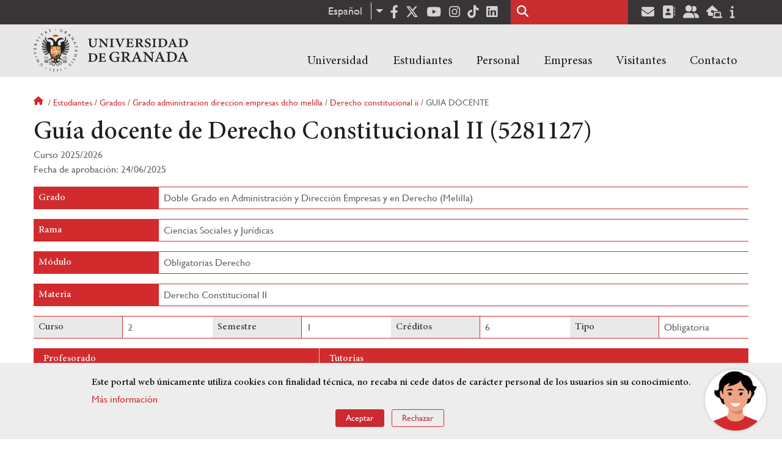

--- FILE ---
content_type: text/html; charset=UTF-8
request_url: https://www.ugr.es/estudiantes/grados/grado-administracion-direccion-empresas-dcho-melilla/derecho-constitucional-ii/guia-docente
body_size: 18442
content:
<!DOCTYPE html>
<html lang="es" dir="ltr" prefix="content: http://purl.org/rss/1.0/modules/content/  dc: http://purl.org/dc/terms/  foaf: http://xmlns.com/foaf/0.1/  og: http://ogp.me/ns#  rdfs: http://www.w3.org/2000/01/rdf-schema#  schema: http://schema.org/  sioc: http://rdfs.org/sioc/ns#  sioct: http://rdfs.org/sioc/types#  skos: http://www.w3.org/2004/02/skos/core#  xsd: http://www.w3.org/2001/XMLSchema# " class="no-grid">
  <head>
    <meta charset="utf-8" />
<script async src="https://www.googletagmanager.com/gtag/js?id=UA-4060598-1"></script>
<script>window.dataLayer = window.dataLayer || [];function gtag(){dataLayer.push(arguments)};gtag("js", new Date());gtag("set", "developer_id.dMDhkMT", true);gtag("config", "UA-4060598-1", {"groups":"default","anonymize_ip":true,"page_placeholder":"PLACEHOLDER_page_path","allow_ad_personalization_signals":false});gtag("config", "G-1VP321ZLLY", {"groups":"default","page_placeholder":"PLACEHOLDER_page_location","allow_ad_personalization_signals":false});</script>
<script>var _paq = _paq || [];(function(){var u=(("https:" == document.location.protocol) ? "https://analiticasweb.ugr.es/" : "http://analiticasweb.ugr.es/");_paq.push(["setSiteId", "5"]);_paq.push(["setTrackerUrl", u+"matomo.php"]);_paq.push(["setDoNotTrack", 1]);if (!window.matomo_search_results_active) {_paq.push(["trackPageView"]);}_paq.push(["setIgnoreClasses", ["no-tracking","colorbox"]]);_paq.push(["enableLinkTracking"]);var d=document,g=d.createElement("script"),s=d.getElementsByTagName("script")[0];g.type="text/javascript";g.defer=true;g.async=true;g.src=u+"matomo.js";s.parentNode.insertBefore(g,s);})();</script>
<meta name="geo.region" content="ES" />
<meta name="geo.placename" content="Granada, España" />
<meta property="og:site_name" content="Universidad de Granada" />
<meta http-equiv="content-language" content="es" />
<link rel="canonical" href="https://www.ugr.es/estudiantes/grados/grado-administracion-direccion-empresas-dcho-melilla/derecho-constitucional-ii/guia-docente" />
<meta property="og:type" content="website" />
<meta name="description" content="Fundada en 1531, institución de carácter docente e investigador. Con más de 54000 estudiantes, es primer destino Erasmus y está en posiciones destacadas en rankings como Shanghai" />
<meta property="og:url" content="https://www.ugr.es/estudiantes/grados/grado-administracion-direccion-empresas-dcho-melilla/derecho-constitucional-ii/guia-docente" />
<meta property="og:title" content="Guía docente de Derecho Constitucional II (5281127) | Universidad de Granada" />
<meta property="og:image" content="https://www.ugr.es/themes/custom/ugr/screenshot.png" />
<meta property="og:image:width" content="400px" />
<meta property="og:image:height" content="400px" />
<meta property="og:image:alt" content="Logo Universidad de Granada (UGR)" />
<meta name="Generator" content="Drupal 8 (https://www.drupal.org)" />
<meta name="MobileOptimized" content="width" />
<meta name="HandheldFriendly" content="true" />
<meta name="viewport" content="width=device-width, initial-scale=1.0" />
<script src="https://www.google.com/recaptcha/api.js?hl=es" async defer></script>
<script>window.euCookieComplianceLoadScripts = function(category) {var scriptTag = document.createElement("script");scriptTag.src = "https:\/\/www.google-analytics.com\/analytics.js";document.body.appendChild(scriptTag);}</script>
<style>div#sliding-popup, div#sliding-popup .eu-cookie-withdraw-banner, .eu-cookie-withdraw-tab {background: #BABABA} div#sliding-popup.eu-cookie-withdraw-wrapper { background: transparent; } #sliding-popup h1, #sliding-popup h2, #sliding-popup h3, #sliding-popup p, #sliding-popup label, #sliding-popup div, .eu-cookie-compliance-more-button, .eu-cookie-compliance-secondary-button, .eu-cookie-withdraw-tab { color: #000000;} .eu-cookie-withdraw-tab { border-color: #000000;}</style>
<link rel="shortcut icon" href="/themes/custom/ugr/favicon.ico" type="image/vnd.microsoft.icon" />
<script>window.a2a_config=window.a2a_config||{};a2a_config.callbacks=[];a2a_config.overlays=[];a2a_config.templates={};</script>

    <title>Guía docente de Derecho Constitucional II (5281127) | Universidad de Granada</title>
    <link rel="stylesheet" media="all" href="/sites/default/files/css/css_FV1b7-OLpRTD0Vli-fWQZ0FGhJ3C0RBnt_cY0qkFxiY.css" />
<link rel="stylesheet" media="all" href="/sites/default/files/css/css_JJKhzfjLpYzG-3uQO4RHGnanJL7G588gKd-vY6QkLpA.css" />

    <script type="application/json" data-drupal-selector="drupal-settings-json">{"path":{"baseUrl":"\/","scriptPath":null,"pathPrefix":"","currentPath":"estudiantes\/grados\/grado-administracion-direccion-empresas-dcho-melilla\/derecho-constitucional-ii\/guia-docente","currentPathIsAdmin":false,"isFront":false,"currentLanguage":"es"},"pluralDelimiter":"\u0003","suppressDeprecationErrors":true,"ajaxPageState":{"libraries":"addtoany\/addtoany,classy\/base,classy\/messages,core\/drupal.dropbutton,core\/html5shiv,core\/normalize,da_vinci\/global-css,da_vinci\/global-js,dropdown_language\/dropdown-language-selector,espacios\/espacios,eu_cookie_compliance\/eu_cookie_compliance_default,google_analytics\/google_analytics,matomo\/matomo,obfuscate_email\/default,social_media_links\/fontawesome.component,social_media_links\/social_media_links.theme,system\/base,ugr\/global-css,ugr\/global-js,ugr_ckeditor_liststyle\/ugr_ckeditor_list,ugr_classes\/guia-grados,ugr_classes\/mailEncode","theme":"ugr","theme_token":null},"ajaxTrustedUrl":{"\/buscar":true},"google_analytics":{"account":{},"trackOutbound":true,"trackMailto":true,"trackTel":true,"trackDownload":true,"trackDownloadExtensions":"7z|aac|arc|arj|asf|asx|avi|bin|csv|doc(x|m)?|dot(x|m)?|exe|flv|gif|gz|gzip|hqx|jar|jpe?g|js|mp(2|3|4|e?g)|mov(ie)?|msi|msp|pdf|phps|png|ppt(x|m)?|pot(x|m)?|pps(x|m)?|ppam|sld(x|m)?|thmx|qtm?|ra(m|r)?|sea|sit|tar|tgz|torrent|txt|wav|wma|wmv|wpd|xls(x|m|b)?|xlt(x|m)|xlam|xml|z|zip"},"matomo":{"disableCookies":false,"trackMailto":true},"eu_cookie_compliance":{"cookie_policy_version":"1.0.0","popup_enabled":true,"popup_agreed_enabled":false,"popup_hide_agreed":false,"popup_clicking_confirmation":false,"popup_scrolling_confirmation":false,"popup_html_info":"\u003Cdiv role=\u0022alertdialog\u0022 aria-labelledby=\u0022popup-text\u0022  class=\u0022eu-cookie-compliance-banner eu-cookie-compliance-banner-info eu-cookie-compliance-banner--opt-in\u0022\u003E\n  \u003Cdiv class=\u0022popup-content info eu-cookie-compliance-content\u0022\u003E\n    \u003Cdiv id=\u0022popup-text\u0022 class=\u0022eu-cookie-compliance-message\u0022\u003E\n      \u003Ch2\u003EEste portal web \u00fanicamente utiliza cookies con finalidad t\u00e9cnica, no recaba ni cede datos de car\u00e1cter personal de los usuarios sin su conocimiento. \u003C\/h2\u003E\n\u003Cp\u003E\u003Ca href=\u0022https:\/\/www.ugr.es\/condiciones-legales\u0022\u003EM\u00e1s informaci\u00f3n\u003C\/a\u003E\u003C\/p\u003E\n\n          \u003C\/div\u003E\n\n    \n    \u003Cdiv id=\u0022popup-buttons\u0022 class=\u0022eu-cookie-compliance-buttons\u0022\u003E\n      \u003Cbutton type=\u0022button\u0022 class=\u0022agree-button eu-cookie-compliance-secondary-button\u0022\u003EAceptar\u003C\/button\u003E\n              \u003Cbutton type=\u0022button\u0022 class=\u0022decline-button eu-cookie-compliance-default-button\u0022\u003ERechazar\u003C\/button\u003E\n          \u003C\/div\u003E\n  \u003C\/div\u003E\n\u003C\/div\u003E","use_mobile_message":false,"mobile_popup_html_info":"\u003Cdiv role=\u0022alertdialog\u0022 aria-labelledby=\u0022popup-text\u0022  class=\u0022eu-cookie-compliance-banner eu-cookie-compliance-banner-info eu-cookie-compliance-banner--opt-in\u0022\u003E\n  \u003Cdiv class=\u0022popup-content info eu-cookie-compliance-content\u0022\u003E\n    \u003Cdiv id=\u0022popup-text\u0022 class=\u0022eu-cookie-compliance-message\u0022\u003E\n      \n          \u003C\/div\u003E\n\n    \n    \u003Cdiv id=\u0022popup-buttons\u0022 class=\u0022eu-cookie-compliance-buttons\u0022\u003E\n      \u003Cbutton type=\u0022button\u0022 class=\u0022agree-button eu-cookie-compliance-secondary-button\u0022\u003EAceptar\u003C\/button\u003E\n              \u003Cbutton type=\u0022button\u0022 class=\u0022decline-button eu-cookie-compliance-default-button\u0022\u003ERechazar\u003C\/button\u003E\n          \u003C\/div\u003E\n  \u003C\/div\u003E\n\u003C\/div\u003E","mobile_breakpoint":768,"popup_html_agreed":false,"popup_use_bare_css":false,"popup_height":"auto","popup_width":"100%","popup_delay":1000,"popup_link":"\/condiciones-legales","popup_link_new_window":true,"popup_position":false,"fixed_top_position":true,"popup_language":"es","store_consent":false,"better_support_for_screen_readers":false,"cookie_name":"","reload_page":false,"domain":"","domain_all_sites":false,"popup_eu_only_js":false,"cookie_lifetime":100,"cookie_session":0,"set_cookie_session_zero_on_disagree":0,"disagree_do_not_show_popup":false,"method":"opt_in","automatic_cookies_removal":false,"allowed_cookies":"","withdraw_markup":"\u003Cbutton type=\u0022button\u0022 class=\u0022eu-cookie-withdraw-tab\u0022\u003EOpciones de privacidad\u003C\/button\u003E\n\u003Cdiv role=\u0022alertdialog\u0022 aria-labelledby=\u0022popup-text\u0022 class=\u0022eu-cookie-withdraw-banner\u0022\u003E\n  \u003Cdiv class=\u0022popup-content info eu-cookie-compliance-content\u0022\u003E\n    \u003Cdiv id=\u0022popup-text\u0022 class=\u0022eu-cookie-compliance-message\u0022\u003E\n      \u003Ch2\u003EUsamos cookies para mejorar la experiencia de usuario\u003C\/h2\u003E\n\u003Cp\u003EHas dado tu consentimiento para el uso de cookies.\u003C\/p\u003E\n\n    \u003C\/div\u003E\n    \u003Cdiv id=\u0022popup-buttons\u0022 class=\u0022eu-cookie-compliance-buttons\u0022\u003E\n      \u003Cbutton type=\u0022button\u0022 class=\u0022eu-cookie-withdraw-button\u0022\u003ERetirar consentimiento\u003C\/button\u003E\n    \u003C\/div\u003E\n  \u003C\/div\u003E\n\u003C\/div\u003E","withdraw_enabled":false,"reload_options":null,"reload_routes_list":"","withdraw_button_on_info_popup":false,"cookie_categories":[],"cookie_categories_details":[],"enable_save_preferences_button":true,"containing_element":"body","settings_tab_enabled":false},"user":{"uid":0,"permissionsHash":"157ea2df7e5b73016a00c0095ecb34fb827b4eecfcdbe8abdc930091b2ed59a0"}}</script>

<!--[if lte IE 8]>
<script src="/sites/default/files/js/js_VtafjXmRvoUgAzqzYTA3Wrjkx9wcWhjP0G4ZnnqRamA.js"></script>
<![endif]-->
<script src="/core/assets/vendor/modernizr/modernizr.min.js?v=3.3.1"></script>
<script src="/sites/default/files/js/js_TzVoxmoB39WwbcPBlx6WTjFDIZpiwBO8NzV3YetSzGU.js"></script>

    <link rel="apple-touch-icon" sizes="180x180" href="/themes/custom/ugr/icon/apple-touch-icon.png">
    <link rel="icon" type="image/png" sizes="32x32" href="/themes/custom/ugr/icon/favicon-32x32.png">
    <link rel="icon" type="image/png" sizes="16x16" href="/themes/custom/ugr/icon/favicon-16x16.png">
    <link rel="manifest" href="/themes/custom/ugr/icon/site.webmanifest">
    <link rel="mask-icon" href="/themes/custom/ugr/icon/safari-pinned-tab.svg" color="#5bbad5">
    <meta name="msapplication-config" content="themes/custom/ugr/icon/browserconfig.xml" />
    <meta name="msapplication-TileColor" content="#ffffff">
    <meta name="theme-color" content="#ffffff">


      <script> !(function(b, o, t) { ((o = b.createElement('script')).src =
  'https://chat.1millionbot.com/app.js'), (o.charset = 'UTF-8'), (o.async
  = !0), (o.onload = function() { $omb.init({ key:
  '62c53a978a2ea8f366347672' }); }), (t = b.getElementsByTagName( 'script'
  )[0]).parentNode.insertBefore(o, t)})(document); </script>

  </head>
  <body class="layout-no-sidebars page-node-guía-docente-de-derecho-constitucional-ii-(5281127) path-estudiantes">
    <a href="#main-content" class="visually-hidden focusable skip-link">
      Pasar al contenido principal
    </a>
    
      <div class="dialog-off-canvas-main-canvas" data-off-canvas-main-canvas>
    <div class="layout-container">

  <header role="banner" aria-label="Cabecera de sitio">
          <div class="top-bar">
          <div class="region region-top-bar">
    <div id="block-dropdownlanguage" class="block block-dropdown-language block-dropdown-languagelanguage-interface">
  
    
      <fieldset class="js-form-item form-item js-form-wrapper form-wrapper">
      <legend>
    <span class="fieldset-legend">Cambiar de idioma</span>
  </legend>
  <div class="fieldset-wrapper">
              <div class="dropbutton-wrapper"><div class="dropbutton-widget"><ul class="dropdown-language-item dropbutton"><li class="es"><span class="language-link active-language" lang="es" hreflang="es">Español</span></li><li class="en"><a href="/en/estudiantes/grados/grado-administracion-direccion-empresas-dcho-melilla/derecho-constitucional-ii/guia-docente" class="language-link" lang="en" hreflang="en">English</a></li></ul></div></div>
          </div>
</fieldset>

  </div>
<div id="block-socialmedialinks" class="block-social-media-links block block-social-media-links-block">
  
    
      

<ul class="social-media-links--platforms platforms inline horizontal">
      <li>
      <a href="https://www.facebook.com/universidadgranada/"  target="_blank" aria-label="Facebook" title="Facebook" >
        <span class='fab fa-facebook-f fa-2x'></span> Facebook
      </a>
    </li>
      <li>
      <a href="https://www.twitter.com/CanalUGR"  target="_blank" aria-label="Twitter" title="Twitter" >
        <span class='fab fa-x-twitter fa-2x'></span> Twitter
      </a>
    </li>
      <li>
      <a href="https://www.youtube.com/user/UGRmedios"  target="_blank" aria-label="Youtube" title="Youtube" >
        <span class='fab fa-youtube fa-2x'></span> Youtube
      </a>
    </li>
      <li>
      <a href="https://www.instagram.com/canalugr/"  target="_blank" aria-label="Síguenos en instagram" title="Síguenos en instagram" >
        <span class='fab fa-instagram fa-2x'></span> Instagram
      </a>
    </li>
      <li>
      <a href="https://www.tiktok.com/@universidaddegranada"  target="_blank" aria-label="TikTok" title="TikTok" >
        <span class='fab fa-tiktok fa-2x'></span> TikTok
      </a>
    </li>
      <li>
      <a href="https://www.linkedin.com/school/university-of-granada/"  target="_blank" aria-label="LinkedIn" title="LinkedIn" >
        <span class='fab fa-linkedin fa-2x'></span> LinkedIn
      </a>
    </li>
  </ul>

  </div>
<div class="search-block-form block block-search container-inline" data-drupal-selector="search-block-form" id="block-ugr-search" role="search">
  
    
      <form action="/buscar" method="get" id="search-block-form" accept-charset="UTF-8">
  <div class="js-form-item form-item js-form-type-search form-type-search js-form-item-keys form-item-keys form-no-label">
      <label for="edit-keys" class="visually-hidden">Buscar</label>
        <input title="Escriba lo que quiere buscar." data-drupal-selector="edit-keys" type="search" id="edit-keys" name="keys" value="" size="15" maxlength="128" class="form-search" />

        </div>
<div data-drupal-selector="edit-actions" class="form-actions js-form-wrapper form-wrapper" id="edit-actions"><input class="search-form__submit button js-form-submit form-submit" data-drupal-selector="edit-submit" type="submit" id="edit-submit" value="Buscar" />
</div>

</form>

  </div>
<div id="block-socialmedialinks-2" class="block-social-media-links block block-social-media-links-block">
  
    
      

<ul class="social-media-links--platforms platforms inline horizontal">
      <li>
      <a href="https://www.ugr.es/servicios/correo-electronico"  target="_blank" aria-label="Correo institucional" title="Correo institucional" >
        <span class='fa fa-envelope fa-2x'></span> E-Mail - UGR
      </a>
    </li>
      <li>
      <a href="https://directorio.ugr.es"  target="_blank" aria-label="Directorio" title="Directorio" >
        <span class='fa fa-address-book fa-2x'></span> Directorio UGR
      </a>
    </li>
      <li>
      <a href="https://oficinavirtual.ugr.es/ai/"  target="_blank" aria-label="Oficina Virtual / Acceso Identificado" title="Oficina Virtual / Acceso Identificado" >
        <span class='fa fa-user-friends fa-2x'></span> Acceso identificado
      </a>
    </li>
      <li>
      <a href="https://sede.ugr.es/"  target="_blank" aria-label="Sede electrónica" title="Sede electrónica" >
        <span class='fa fa-laptop-house fa-2x'></span> Sede UGR
      </a>
    </li>
      <li>
      <a href="https://www.ugr.es/info"  target="_blank" aria-label="Portal de atención al usuario infoUGR" title="Portal de atención al usuario infoUGR" >
        <span class='fa fa-info fa-2x'></span> Info UGR
      </a>
    </li>
  </ul>

  </div>

  </div>

      </div>
        <div class="site-header">      
                <div class="region region-secondary-menu">
    
<nav role="navigation" aria-labelledby="block-ugr-main-menu-menu" id="block-ugr-main-menu" class="block block-menu navigation menu--main">
            
  <label class="visually-hidden" id="block-ugr-main-menu-menu">Navegación principal</label>
  

        

              <ul class="clearfix menu">
                    <li class="menu-item menu-item--expanded">
        
                <a href="/"  aria-expanded="false" aria-haspopup="true"  >Universidad</a>
      
                  
              <ul class="menu">
                    <li class="menu-item">
        
                <a href="/universidad/organizacion/saludo-rector" >Organización</a>
      
              </li>
                <li class="menu-item">
        
                <a href="https://www.ugr.es/universidad/historia/" >Historia</a>
      
              </li>
                <li class="menu-item">
        
                <a href="/universidad/normativa/basica" >Normativa</a>
      
              </li>
                <li class="menu-item">
        
                <a href="/universidad/plan-estrategico" >Plan Estratégico</a>
      
              </li>
                <li class="menu-item">
        
                <a href="/universidad/servicios" >Servicios</a>
      
              </li>
                <li class="menu-item">
        
                <a href="/universidad/noticias" >Noticias</a>
      
              </li>
        </ul>
  
              </li>
                <li class="menu-item menu-item--expanded">
        
                <a href="/"  aria-expanded="false" aria-haspopup="true"  >Estudiantes</a>
      
                  
              <ul class="menu">
                    <li class="menu-item">
        
                <a href="/estudiantes/informacion-general" >Información general</a>
      
              </li>
                <li class="menu-item">
        
                <a href="/estudiantes/grados" >Grados</a>
      
              </li>
                <li class="menu-item">
        
                <a href="/estudiantes/master-doctorados" >Máster y doctorados</a>
      
              </li>
                <li class="menu-item">
        
                <a href="/estudiantes/alojamiento/servicio-de-alojamiento" >Alojamiento Estudiantes</a>
      
              </li>
                <li class="menu-item">
        
                <a href="/estudiantes/movilidad" >Movilidad e intercambio</a>
      
              </li>
        </ul>
  
              </li>
                <li class="menu-item menu-item--expanded">
        
                <a href="/"  aria-expanded="false" aria-haspopup="true"  >Personal</a>
      
                  
              <ul class="menu">
                    <li class="menu-item">
        
                <a href="/personal/servicios/informacion-general" >Servicios</a>
      
              </li>
                <li class="menu-item">
        
                <a href="/personal/pas/informacion-general" >PTGAS</a>
      
              </li>
                <li class="menu-item">
        
                <a href="/personal/pdi/informacion-general" >PDI</a>
      
              </li>
                <li class="menu-item">
        
                <a href="/personal/directorio" >Directorio</a>
      
              </li>
        </ul>
  
              </li>
                <li class="menu-item menu-item--expanded">
        
                <a href="/"  aria-expanded="false" aria-haspopup="true"  >Empresas</a>
      
                  
              <ul class="menu">
                    <li class="menu-item">
        
                <a href="/empresas/investigacion" >Investigación</a>
      
              </li>
                <li class="menu-item">
        
                <a href="/empresas/transferencia" >Transferencia</a>
      
              </li>
                <li class="menu-item">
        
                <a href="/empresas/portal-de-facturas" >Portal de facturas</a>
      
              </li>
                <li class="menu-item">
        
                <a href="/empresas/contratacion" >Contratación</a>
      
              </li>
                <li class="menu-item">
        
                <a href="/empresas/emprendimiento" >Emprendimiento</a>
      
              </li>
                <li class="menu-item">
        
                <a href="/empresas/practicas" > Prácticas</a>
      
              </li>
        </ul>
  
              </li>
                <li class="menu-item menu-item--expanded">
        
                <a href="/"  aria-expanded="false" aria-haspopup="true"  >Visitantes</a>
      
                  
              <ul class="menu">
                    <li class="menu-item">
        
                <a href="/visitantes/agenda-cultural" > Agenda cultural </a>
      
              </li>
                <li class="menu-item">
        
                <a href="/visitantes/alojamiento/granada" > Alojamiento</a>
      
              </li>
                <li class="menu-item">
        
                <a href="/visitantes/empleo" >Empleo</a>
      
              </li>
                <li class="menu-item">
        
                <a href="/visitantes/tienda-universitaria" >Tienda universitaria</a>
      
              </li>
                <li class="menu-item">
        
                <a href="/universidad/servicios/educaugr" >Recursos Educativos</a>
      
              </li>
                <li class="menu-item">
        
                <a href="/visitantes/mecenazgo" >Mecenazgo</a>
      
              </li>
        </ul>
  
              </li>
                <li class="menu-item menu-item--expanded">
        
                <a href="/"  aria-expanded="false" aria-haspopup="true"  >Contacto</a>
      
                  
              <ul class="menu">
                    <li class="menu-item">
        
                <a href="/contacto/enviar-mensaje" >Enviar mensaje</a>
      
              </li>
                <li class="menu-item">
        
                <a href="/contacto/como-llegar/datos-de-contacto-de-la-universidad-de-granada" >¿Dónde estamos?</a>
      
              </li>
                <li class="menu-item">
        
                <a href="/contacto/buscar-personas-entidades" >Buscar Personas/Entidades</a>
      
              </li>
        </ul>
  
              </li>
        </ul>
  


  </nav>

  </div>

              <div class="region region-header">
    <div id="block-subsite-branding" class="clearfix block block-system block-system-branding-block">
  
    
     
    <div class="site-name">
                                    <a href="/" title="Home" class="site-logo logoSVG">
                    <img src="/themes/custom/ugr/ugr-horizontal-color.svg" alt="Universidad de Granada"/>
                </a> 
                        </div>  

    
    
</div>
<div id="block-dropdownlanguage-3" class="block block-dropdown-language block-dropdown-languagelanguage-interface">
  
    
      <fieldset class="js-form-item form-item js-form-wrapper form-wrapper">
      <legend>
    <span class="fieldset-legend">Cambiar de idioma</span>
  </legend>
  <div class="fieldset-wrapper">
              <div class="dropbutton-wrapper"><div class="dropbutton-widget"><ul class="dropdown-language-item dropbutton"><li class="es"><span class="language-link active-language" lang="es" hreflang="es">Español</span></li><li class="en"><a href="/en/estudiantes/grados/grado-administracion-direccion-empresas-dcho-melilla/derecho-constitucional-ii/guia-docente" class="language-link" lang="en" hreflang="en">English</a></li></ul></div></div>
          </div>
</fieldset>

  </div>
<div id="block-globalsearchicon" class="block block-block-content block-block-content60a7a0d0-ec9e-4546-9198-86c762bd3510">
  
    
      
            <div class="clearfix text-formatted field field--name-body field--type-text-with-summary field--label-hidden field__item"><span class="search-icon"></span></div>
      
  </div>
<div id="block-globalburgermenu" class="block block-block-content block-block-content81103a58-c824-4358-8ed5-4760d037f6bb">
  
    
      
            <div class="clearfix text-formatted field field--name-body field--type-text-with-summary field--label-hidden field__item"><span class="burger-icon"></span></div>
      
  </div>

  </div>

    </div>    
            <div class="region region-searcher">
    <div class="search-block-form block block-search container-inline" data-drupal-selector="search-block-form-2" id="block-formulariodebusqueda" role="search">
  
    
      <form action="/buscar" method="get" id="search-block-form--2" accept-charset="UTF-8">
  <div class="js-form-item form-item js-form-type-search form-type-search js-form-item-keys form-item-keys form-no-label">
      <label for="edit-keys--2" class="visually-hidden">Buscar</label>
        <input title="Escriba lo que quiere buscar." data-drupal-selector="edit-keys" type="search" id="edit-keys--2" name="keys" value="" size="15" maxlength="128" class="form-search" />

        </div>
<div data-drupal-selector="edit-actions" class="form-actions js-form-wrapper form-wrapper" id="edit-actions--2"><input class="search-form__submit button js-form-submit form-submit" data-drupal-selector="edit-submit" type="submit" id="edit-submit--2" value="Buscar" />
</div>

</form>

  </div>

  </div>

      </header>
  
        <div class="region region-highlighted">
    <div data-drupal-messages-fallback class="hidden"></div>

  </div>

  
  
        <div class="region region-breadcrumb">
    <div id="block-ugr-breadcrumbs" class="block block-system block-system-breadcrumb-block">
  
    
        <nav class="breadcrumb" role="navigation" aria-labelledby="system-breadcrumb">
    <label id="system-breadcrumb" class="visually-hidden">Sobrescribir enlaces de ayuda a la navegación</label>
    <ol>
          <li>
                  <a href="/">Inicio</a>
              </li>
          <li>
                  <a href="/estudiantes">Estudiantes</a>
              </li>
          <li>
                  <a href="/estudiantes/grados">Grados</a>
              </li>
          <li>
                  <a href="/estudiantes/grados/grado-administracion-direccion-empresas-dcho-melilla">Grado administracion direccion empresas dcho melilla</a>
              </li>
          <li>
                  <a href="/estudiantes/grados/grado-administracion-direccion-empresas-dcho-melilla/derecho-constitucional-ii">Derecho constitucional ii</a>
              </li>
          <li>
                  Guia docente
              </li>
        </ol>
  </nav>

  </div>

  </div>

  
  
  

  <main role="main">
    <a id="main-content" tabindex="-1"></a>
    <div class="layout-content">
        <div class="region region-content">
    <div id="block-ugr-page-title" class="block block-core block-page-title-block">
  
    
      
  <h1 class="page-title">Guía docente de Derecho Constitucional II (5281127)</h1>


  </div>
<div id="block-ugr-content" class="block block-system block-system-main-block">
  
    
      <!-- Mostramos los datos genéricos de la entidad -->



<div class="guia-docente">
	
	<div class="cabecera">
				<div class="fechas">
						<div>
				Curso
				2025/2026
			</div>
						<div class="derecha">
																			Fecha de aprobación:
						24/06/2025
																</div>
		</div>
	</div>

	<div class="datos-modulo-full active-line">
		<div class="datos modulo">
			<h2 class="active-base">Grado</h2>
			<div class="value">
				Doble Grado en  Administración y Dirección Empresas y en Derecho (Melilla)
			</div>
		</div>
	</div>

	<div class="datos-modulo-full active-line">
		<div class="dato modulo">
			<h2 class="active-base">Rama</h2>
			<div class="value">
				Ciencias Sociales y Jurídicas
			</div>
		</div>
	</div>

	<div class="datos-modulo-full active-line">
		<div class="dato modulo">
			<h2 class="active-base">Módulo</h2>
			<div class="value">
				Obligatorias Derecho
			</div>
		</div>
	</div>

	<div class="datos-modulo-full active-line">
		<div class="dato modulo">
			<h2 class="active-base">					Materia
							</h2>
			<div class="value">
				Derecho Constitucional II
			</div>
		</div>
	</div>


	<div class="datos-base active-line">
		<div class="dato curso">
			<h2 class="active-line">Curso</h2>
			<div class="value">
				2
			</div>
		</div>

		<div class="dato">
			<h2 class="active-line">Semestre</h2>
			<div class="value">
				1
			</div>
		</div>

		<div class="dato">
			<h2 class="active-line">Créditos</h2>
			<div class="value">
				6
			</div>
		</div>

		<div class="dato">
			<h2 class="active-line">Tipo</h2>
			<div class="value">
				Obligatoria
			</div>
		</div>
	</div>

	<div class="profesorado row">
		<div class="profesores col1">
			<h2 class="active-base">
				Profesorado
			</h2>
				<h3>Teórico</h3>
	<div> 									Antonio Segundo
				Zapata
				Navarro.
													Grupo: A
										</div> 
	<h3>Práctico</h3>
	<div> 									Antonio Segundo
				Zapata
				Navarro
													Grupo: 1
											</div>		</div>
		<div class="tutorias col2">
			<h2 class="active-base">
				Tutorías
			</h2>
			

    <div id="captcha-dialog">
        <div id="recaptcha-service" class="g-recaptcha-service" data-sitekey="6LcXDSgUAAAAAGyhtUy9hH5lw4XvMqkj81ogTOOG" data-callback="checkCaptcha"></div>
    </div>

                                                            
                    <h3 class="nombre">Antonio Segundo Zapata Navarro</h3>
                                                                   <a name="mailguias-e060e40f01e2b0b5a4d457c0ab67a2e3" type="button" class="mail far fa-envelope" href="#captcha-dialog">Ver email</a>
                                        <div class="tutorias">
                                                    <div class="tutoria">No hay tutorías asignadas para el curso académico.</div>
                                            </div>
                                                                                                                        		</div>
	</div>

	<div class="row">
		<h2 class="active-base">
			Prerrequisitos y/o Recomendaciones
		</h2>
		<div class="col100">
							<p>"En el caso de utilizar herramientas de IA para el desarrollo de la<br />&#13;
asignatura, el estudiante debe adoptar un uso ético y responsable de<br />&#13;
las mismas. Se deben seguir las recomendaciones contenidas en el<br />&#13;
documento de "Recomendaciones para el uso de la inteligencia artificial<br />&#13;
en la UGR" publicado en esta ubicación:<br />&#13;
<a href="https://ceprud.ugr.es/formacion-tic/inteligencia-artificial/recomendaciones-ia#contenido0">https://ceprud.ugr.es/formacion-tic/inteligencia-artificial/recomendaciones-ia#contenido0</a></p>&#13;

					</div>
	</div>

	<div class="row">
		<h2 class="active-base">
			Breve descripción de contenidos (Según memoria de verificación del Grado)
		</h2>
		<div class="col100">
							<ul>&#13;
	<li>El sistema de los derechos y las libertades fundamentales en la Constitución española.</li>&#13;
	<li>Las garantías de los derechos.</li>&#13;
	<li>Los deberes constitucionales.</li>&#13;
	<li>La Corona.</li>&#13;
	<li>Las Cortes Generales.</li>&#13;
	<li>El Gobierno y la Administración.</li>&#13;
	<li>Las relaciones entre el Gobierno y las Cortes.</li>&#13;
</ul>&#13;

					</div>
	</div>

	<div class="row">
		<h2 class="active-base">
			Competencias
		</h2>

		<div class="value col100">
																											<h3 class="subtituloform">General competences</h3>
						<ul>
																								<li>CG01.
									Competencia Instrumental. Capacidad de análisis y síntesis. Buscar, seleccionar, analizar y sintetizar información para poder formular juicios que procedan de una reflexión personal sobre temas académicamente relevantes </li>
								
																								<li>CG02.
									Competencia Instrumental. Comunicación oral y escrita. Expresar y transmitir adecuadamente ideas complejas, problemas y soluciones, de forma oral, a un público tanto especializado, y por escrito, en castellano. </li>
								
																								<li>CG03.
									Competencia Instrumental. Resolución de problemas. Aprender a aplicar conocimientos teóricos al trabajo personal de una forma profesional. </li>
								
																								<li>CG04.
									Competencia Instrumental. Capacidad de decisión. </li>
								
																								<li>CG05.
									Competencia Instrumental. Conocimiento de una lengua extranjera en el ámbito del Derecho. Expresar y transmitir adecuadamente ideas complejas, problemas y soluciones, de forma oral, a un público especializado, y por escrito, en una lengua extranjera.  </li>
								
																								<li>CG06.
									Competencia Instrumental. Conocimiento de informática. Aprender a utilizar las nuevas tecnologías de la sociedad del conocimiento como instrumento de trabajo. </li>
								
																								<li>CG07.
									Competencia Interpersonal. Razonamiento crítico. Mostrar una actitud crítica ante la realidad y las ideas, y de apertura e interés por el trabajo intelectual y sus resultados. </li>
								
																								<li>CG08.
									Competencia Interpersonal. Compromiso ético. Analizar críticamente la dimensión ética y política de las instituciones, los problemas y las soluciones jurídicas. </li>
								
																								<li>CG09.
									Competencia Interpersonal. Trabajo en equipo. Aprender a trabajar en equipo y a asumir funciones de liderazgo en trabajos colectivos. </li>
								
																								<li>CG10.
									Competencia Interpersonal. Trabajo de carácter interdisciplinar. </li>
								
																								<li>CG11.
									Competencia Sistémica. Motivación por la calidad. </li>
								
																								<li>CG12.
									Competencia Sistémica. Aprendizaje autónomo. Aprender a diseñar, planificar y organizar el trabajo propio, fomentando la iniciativa y el espíritu emprendedor. </li>
								
																								<li>CG13.
									Competencia Sistémica. Adaptación a nuevas situaciones. </li>
								
																								<li>CG14.
									Competencia Sistémica. Sensibilidad hacia temas de la realidad social, económica y medioambiental. </li>
								
													</ul>
																				<h3 class="subtituloform">Competencias Específicas</h3>
						<ul>
																								<li>CE01.
									Capacidad de leer e interpretar textos jurídicos. </li>
								
																								<li>CE02.
									Capacidad de redactar escritos jurídicos. </li>
								
																								<li>CE03.
									Desarrollo de la oratoria jurídica. Capacidad de expresarse apropiadamente ante un auditorio. </li>
								
																								<li>CE06.
									Tomar conciencia de la importancia del Derecho como sistema regulador de las relaciones sociales. </li>
								
																								<li>CE07.
									Conseguir la percepción del carácter unitario del ordenamiento jurídico y de la necesaria visión interdisciplinaria de los problemas jurídicos. </li>
								
																								<li>CE08.
									Capacidad para el manejo de fuentes jurídicas (legales, jurisprudenciales y doctrinales). </li>
								
																								<li>CE10.
									Dominio de las técnicas informáticas en la obtención de la información jurídica (Bases de datos de legislación, jurisprudencia, bibliografía). </li>
								
																								<li>CE11.
									Capacidad para utilizar la red informática (internet) en la obtención y selección de información y en la comunicación de datos. </li>
								
																								<li>CE12.
									Adquisición de una conciencia crítica en el análisis del ordenamiento jurídico. </li>
								
																								<li>CE13.
									Adquisición de valores y principios éticos. </li>
								
																								<li>CE14.
									Desarrollo de la capacidad de trabajar en equipo. </li>
								
																								<li>CE17.
									Comprensión de las distintas formas de creación del derecho en su evolución histórica y en su realidad actual. </li>
								
													</ul>
																							</div>
	</div>

	<div class="row">
		<h2 class="active-base">
			Resultados de aprendizaje (Objetivos)
		</h2>
		<div class="col100">
							<p>Al finalizar el curso, el estudiante debe ser capaz de:</p>&#13;
&#13;
<ul>&#13;
	<li>Precisar y concretar el significado de las acepciones del Estado como &lt;&lt;social&gt;&gt; y &lt;&lt;democrático&gt;&gt; &lt;&lt;de Derecho&gt;&gt;. Describir y explicar la eficacia de sus proyecciones normativas.</li>&#13;
	<li>Expresar correctamente el sentido de la integración de la fórmula &lt;&lt;Estado social y democrático de Derecho&gt;&gt;.</li>&#13;
	<li>Exponer la fundamentación de los derechos y libertades fundamentales.</li>&#13;
	<li>Definir los derechos y libertades y sus clases.</li>&#13;
	<li>Explicar el criterio de fundamentalidad de los derechos.</li>&#13;
	<li>Explicar los distintos ámbitos de eficacia de los derechos fundamentales.</li>&#13;
	<li>Identificar los límites de los derechos fundamentales.</li>&#13;
	<li>Explicar las reglas de interpretación de los derechos y libertades.</li>&#13;
	<li>Enunciar el sistema de garantías de los derechos. Distinguir niveles de protección.</li>&#13;
	<li>Identificar cada uno de los derechos y libertades fundamentales y su contenido esencial, así como las principales leyes de desarrollo.</li>&#13;
	<li>Relacionar y distinguir cada uno de los estados de necesidad colectiva.</li>&#13;
	<li>Relacionar cada uno de los supuestos posibles de suspensión de garantías y las garantías susceptibles de suspensión.</li>&#13;
	<li>Explicar los supuestos de suspensión individual de derechos.</li>&#13;
	<li>Explicar el sentido de los deberes constitucionales y su régimen jurídico.</li>&#13;
	<li>Identificar y explicar cada uno de los deberes constitucionales.</li>&#13;
	<li>Identificar con claridad los rasgos básicos del sistema parlamentario.</li>&#13;
	<li>Describir por separado cada uno de los mecanismos de participación previstos en la Constitución.</li>&#13;
	<li>Explicar las líneas maestras del sistema electoral español. Aplicar la fórmula electoral. Distinguir y aplicar los recursos electorales.</li>&#13;
	<li>Determinar la estructura y funciones de los distintos órganos constitucionales, así como las relaciones que mantienen entre sí.</li>&#13;
	<li>En particular, precisar el significado de la votación de investidura, votación de confianza, moción de censura y disolución parlamentaria.</li>&#13;
	<li>Explicar los principios que inspiran la actuación del Poder Judicial y la organización de la Administración de Justicia.</li>&#13;
</ul>&#13;

					</div>
	</div>
	<div class="row">
		<h2 class="active-base">
			Programa de contenidos Teóricos y Prácticos
		</h2>
					<h3>
				Teórico
			</h3>
				<div class="col100">
							<ul>&#13;
	<li>Lección 1. El sistema de los derechos y las libertades fundamentales en la constitución española.</li>&#13;
	<li>Lección 2. Principio de igualdad y derechos individuales.</li>&#13;
	<li>Lección 3. Derechos individuales (II)</li>&#13;
	<li>Lección 4. La libertad de expresión.</li>&#13;
	<li>Lección 5. Los derechos de reunión, asociación y participación.</li>&#13;
	<li>Lección 6. El derecho a la tutela judicial efectiva.</li>&#13;
	<li>Lección 7. Constitución económica y derechos sociales.</li>&#13;
	<li>Lección 8. Los derechos y libertades del ámbito educativo.</li>&#13;
	<li>Lección 9. Las garantías y suspensión de los derechos.</li>&#13;
	<li>Lección 10. Los deberes constitucionales.</li>&#13;
	<li>Lección 11. La corona</li>&#13;
	<li>Lección 12. Las cortes generales.</li>&#13;
	<li>Lección 13. El gobierno y la administración.</li>&#13;
	<li>Lección 14. Las relaciones entre las cortes y el gobierno.</li>&#13;
	<li>Lección 15. El poder judicial.</li>&#13;
</ul>&#13;

					</div>

					<h3>
				Práctico
			</h3>
				<div class="col100">
							<p>Cada profesor determinará su propio programa práctico.</p>&#13;

					</div>
	</div>

	<div class="row">
		<h2 class="active-base">
			Bibliografía
		</h2>
					<h3>
				Bibliografía fundamental
			</h3>
				<div class="col100">
							<ol>&#13;
	<li>De carácter general:&#13;
	<ul>&#13;
		<li>FIORAVANTI, M.: Constitución (De la Antigüedad a nuestros días). Ed. Trotta, Madrid, 2001.</li>&#13;
		<li>GARCÍA DE ENTERRÍA, E.: La Constitución como norma y el Tribunal Constitucional. Madrid, Civitas, 1985.</li>&#13;
		<li>GARCÍA HERRERA, M.A. (Dir.): El constitucionalismo en la crisis del Estado social. Bilbao, Universidad del País Vasco, 1997.</li>&#13;
		<li>GARCÍA MORILLO, J.: La democracia en España. Madrid, Alianza Editorial, 1996.</li>&#13;
		<li>GARCÍA PELAYO, M.: Derecho constitucional comparado, reed. de la 7.ª ed. de 1961, Alianza, Madrid, 1984.</li>&#13;
		<li>HÄBERLE, P.: Teoría de la Constitución como ciencia de la cultura. Tecnos, Madrid, 2000.</li>&#13;
		<li>Pluralismo y Constitución. Estudios de Teoría constitucional de la sociedad abierta. Tecnos, Madrid, 2002.</li>&#13;
		<li>LÓPEZ AGUILAR, J. F.: La aventura democrática. La Constitución y el alma republicana en la Monarquía Parlamentaria (1978-2009). Madrid, Península, 2009.</li>&#13;
		<li>GARRORENA MORALES, Á.: El Estado español como Estado social y democrático de derecho. Madrid, Tecnos, 1984.</li>&#13;
		<li>ZAGREBELSKY, G.: Historia y Constitución. Ed. Trotta, Madrid, 2005.</li>&#13;
	</ul>&#13;
	</li>&#13;
	<li>Para el bloque relativo a derechos y libertades fundamentales, se recomienda especialmente:&#13;
	<ul>&#13;
		<li>ALEXY, R.: Teoría de los derechos fundamentales. Centro de Estudios Políticos y Constitucionales, Madrid, 2001.</li>&#13;
		<li>BASTIDA FREIJEDO, F.J. (et al.). Teoría general de los derechos fundamentales en la Constitución Española de 1978. Madrid, Tecnos, 2004.</li>&#13;
		<li>DÍEZ-PICAZO, L.M.: Sistema de derechos fundamentales. Civitas, Madrid, 2003.</li>&#13;
		<li>FERRAJOLI, L: Los fundamentos de los derechos fundamentales. Edición de Antonio de Cabo y Gerardo Pisarello. Madrid, Trotta, 2001 y 2005.</li>&#13;
		<li>FIORAVANTI, M.: Los derechos fundamentales. Apuntes de historia de las Constituciones. Madrid, Trotta, 1996 y 1998.</li>&#13;
		<li>JIMENA QUESADA, L.: Sistema Europeo de Derechos fundamentales. Madrid, Colex, 2006.</li>&#13;
		<li>JIMÉNEZ CAMPO, J.: Derechos fundamentales. Concepto y garantías, Trotta, Madrid, 1999.</li>&#13;
		<li>MEDINA GUERRERO, M.: La vinculación negativa del legislador a los derechos fundamentales. Madrid, McGraw Hill, 1996.</li>&#13;
		<li>PÉREZ LUÑO, A. E.: Los derechos fundamentales, Tecnos, Madrid, últ. ed.</li>&#13;
	</ul>&#13;
	</li>&#13;
</ol>&#13;
&#13;
<p>Nota importante: No se incluyen entradas específicas para cada uno de los derechos fundamentales porque haría esta selección bibliográfica muy extensa y prolija. Para ello remitimos a la bibliografía que se contiene en cada uno de los temas sobre derechos en la obra: BALAGUER, F. (Coord.); CÁMARA, G.; LÓPEZ AGUILAR, J.F.; BALAGUER, M. L.; Y MONTILLA, J.A.: Manual de Derecho Constitucional. Tecnos, Madrid, última edición.</p>&#13;
&#13;
<ol start="3">&#13;
	<li>Para el bloque relativo a los órganos constitucionales, se recomienda especialmente:&#13;
	<ul>&#13;
		<li>ANDRÉS IBÁÑEZ, P. y MOVILLA, C.: El poder judicial. Madrid, Tecnos, 1986.</li>&#13;
		<li>ARAGÓN REYES, M. y GÓMEZ MONTORO, Á J. (Coords.): El Gobierno. Problemas constitucionales. Madrid, Centro de Estudios Políticos y Constitucionales, 2005.</li>&#13;
		<li>BALAGUER CALLEJÓN, M. L.: Interpretación de la Constitución y ordenamiento jurídico, Tecnos, Madrid, 1997.</li>&#13;
		<li>BALAGUER CALLEJÓN, F., CÁMARA VILLAR, G. y MEDINA REY, L.F.: La “nueva” Ley Orgánica del Tribunal Constitucional. Tecnos, Madrid, 2008.</li>&#13;
		<li>CÁMARA VILLAR, G.: Votos particulares y derechos fundamentales en la práctica del Tribunal Constitucional español. Ministerio de Justicia, Madrid, 1993.</li>&#13;
		<li>CHUECA RODRÍGUEZ, R.: La regla y el principio de la mayoría. Madrid, Centro de Estudios Políticos y Constitucionales, 1993.</li>&#13;
		<li>CRUZ VILLALÓN, P.: La formación del sistema europeo del control de constitucionalidad. CEC, Madrid, 1987.</li>&#13;
		<li>DÍEZ-PICAZO, L. M.: El régimen constitucional del Poder Judicial. Cívitas, Madrid, 1991.</li>&#13;
		<li>FAVOREU, L.: Los Tribunales Constitucionales, Ariel, Barcelona, 1995.</li>&#13;
		<li>GARCÍA FERNÁNDEZ, J.: El Gobierno en acción: elementos para una configuración jurídica de la acción gubernamental. Madrid, BOE/CEC, 1995.</li>&#13;
		<li>GARCÍA MORILLO, J.: El control parlamentario del Gobierno en el ordenamiento español. Cortes Generales, Madrid, 1985.</li>&#13;
		<li>GARCÍA-ESCUDERO MÁRQUEZ, P.: El procedimiento legislativo ordinario en las Cortes Generales. Madrid, Centro de Estudios Políticos y Constitucionales, 2006.</li>&#13;
		<li>GARRORENA MORALES, Á.: El Parlamento y sus transformaciones actuales. Madrid, Tecnos, 1990</li>&#13;
		<li>GUILLÉN LÓPEZ, E.: La continuidad parlamentaria: las Diputaciones Permanentes. Madrid, Civitas, 2002. - El cese del Gobierno y el gobierno en funciones en el ordenamiento constitucional español. IAAP, Sevilla, 2002. –</li>&#13;
		<li>LÓPEZ AGUILAR, J. F.: La oposición parlamentaria y el orden constitucional. CEC, Madrid, 1988.- Minoría y oposición en el parlamentarismo: Una aproximación comparativa. Congreso de los Diputados, Madrid, 1991. – Justicia y Estado autonómico. Madrid, Civitas, 1994. - La Justicia y sus problemas en la Constitución. Madrid, Tecnos, 1996.</li>&#13;
		<li>LÓPEZ CALVO, J.: Organización y funcionamiento del Gobierno. Tecnos, Madrid, 1996.</li>&#13;
		<li>MONTERO GIBERT, J. R., y GARCÍA MORILLO, J.: El control parlamentario. Tecnos, Madrid, últ. ed.</li>&#13;
		<li>NAVAS SÁNCHEZ, M. M.: Poder Judicial y sistema de fuentes. La potestad normativa del Consejo General del Poder Judicial. Cívitas, Madrid, 2002.</li>&#13;
		<li>OLIVER LEÓN, B.: Monarquía y Estado constitucional. Tecnos, Madrid, 2002.</li>&#13;
		<li>PÉREZ FRANCESCH, J.L.: El Gobierno. Madrid, Tecnos, 1998.</li>&#13;
		<li>PÉREZ ROYO, J.: Tribunal Constitucional y división de poderes. Tecnos, Madrid, últ. ed.</li>&#13;
		<li>PORRAS RAMÍREZ, J. M.: Principio democrático y función regia en la Constitución normativa. Tecnos, Madrid, 1995.</li>&#13;
		<li>PRESNO LINERA, M. Y SARMIENTO, D. (Eds.): La coordinación de las relaciones entre el Gobierno y el Parlamento. Una mirada. Madrid, Ministerio de la Presidencia, 2007.</li>&#13;
		<li>REQUEJO PAGÉS, J. L.: Jurisdicción e independencia del juez. CEC, Madrid, 1989.</li>&#13;
		<li>REVENGA SÁNCHEZ, M.: La formación del Gobierno en la Constitución española de 1978. CEC, Madrid, 1988.</li>&#13;
		<li>ROLLNERT LIERN, G.: La Jefatura del estado. Valencia, Minim Edicions, 2002.</li>&#13;
		<li>RUBIO LLORENTE, F., y JIMÉNEZ CAMPO, J.: Estudios sobre jurisdicción constitucional. McGraw-Hill, Madrid, 1998.</li>&#13;
		<li>SALAZAR BENÍTEZ, O.: La ciudadanía perpleja. Claves y dilemas del sistema electoral español. Madrid, Laberinto, 2006.</li>&#13;
		<li>SÁNCHEZ BARRILAO, J. F.: Las funciones no jurisdiccionales de los jueces en garantías de derechos. Cívitas, Madrid, 2002.</li>&#13;
		<li>SOLÉ TURA, J., y APARICIO PÉREZ M. A.: Las Cortes Generales en el sistema constitucional. Tecnos, Madrid, últ. ed.</li>&#13;
		<li>TORRES DEL MORAL, A. (Dir.): Monarquía y Constitución. Madrid, Colex, 2001.</li>&#13;
		<li>VÍRGALA FORURIA, E.: La moción de censura en la Constitución de 1978. CEC, Madrid, 1988.</li>&#13;
		<li>VVAA: La jurisdicción constitucional en España. CEC, Madrid, 1995.</li>&#13;
		<li>VISIEDO MAZÓN, F.J.: La reforma del senado. Territorialización del Senado. Comisión General de las Comunidades Autónomas, Madrid, Senado, 1997.</li>&#13;
	</ul>&#13;
	</li>&#13;
</ol>&#13;
&#13;
<p>Manuales:</p>&#13;
&#13;
<ul>&#13;
	<li>Se encuentra adaptado al programa de la asignatura, así como actualizado, el siguiente manual:&#13;
	<ul>&#13;
		<li>BALAGUER, F. (Coord.); CÁMARA, G.; LÓPEZ AGUILAR, J.F.; BALAGUER, M. L.; Y MONTILLA, J.A.: Manual de Derecho Constitucional. Tecnos, Madrid, última edición.</li>&#13;
	</ul>&#13;
	</li>&#13;
	<li>Se recomiendan también los siguientes manuales:&#13;
	<ul>&#13;
		<li>BALAGUER CALLEJÓN, F. (Coord.); CÁMARA VILLAR, G., BALAGUER CALLEJÓN, M. L., y MONTILLA MARTOS, J. A.: <em>Introducción al Derecho Constitucional</em>, Tecnos, Madrid, última ed.</li>&#13;
		<li>ÁLVAREZ CONDE, E.: Curso de Derecho Constitucional. Tecnos, Madrid, última ed.</li>&#13;
		<li>ALZAGA VILLAAMIL, O.; GUTIÉRREZ GUTIÉRREZ, I.; RODRÍGUEZ ZAPATA, J.: Derecho Político Español (según la constitución de 1978). Centro de Estudios Ramón Areces, Madrid, últ. ed.</li>&#13;
		<li>APARICIO PÉREZ, M. A. y BARCELÓ i SERRAMALERA (Coordinadores): Manual de Derecho Constitucional. Atelier, Barcelona, 2009.</li>&#13;
		<li>ESTEBAN, J. y GONZÁLEZ TREVIJANO, P.: Curso de Derecho Constitucional Español. Servicio de Publicaciones de la Facultad Complutense, Madrid, últ. ed.</li>&#13;
		<li>FERNÁNDEZ SEGADO, F.: El sistema constitucional español. Dykinson, Madrid, últ. ed..</li>&#13;
		<li>GÓMEZ SÁNCHEZ, Y.: Introducción al régimen constitucional español. Ed. Sanz y Torres, Madrid, últ. ed. Y: Derechos y Libertades. Ed. Sanz y Torres, Madrid, últ. ed.</li>&#13;
		<li>MOLAS, I.: Derecho Constitucional. Tecnos, Madrid, últ. ed.</li>&#13;
		<li>PÉREZ ROYO, J.: Curso de Derecho Constitucional. Marcial Pons, Madrid, últ. ed.</li>&#13;
		<li>RUIZ ROBLEDO, A.: Compendio de Derecho Constitucional español, 2ª ed. Tirant lo Blach, 2010</li>&#13;
		<li>TORRES DEL MORAL, A.: Principios de Derecho Constitucional Español. Servicio de Publicaciones de la Facultad de Derecho de la Universidad Complutense, Madrid, últ. ed. Y: Estado de Derecho y democracia de Partidos. Servicio de Publicaciones de la Facultad de Derecho de la Universidad Complutense, Madrid, últ. ed.</li>&#13;
	</ul>&#13;
	</li>&#13;
</ul>&#13;
&#13;
<p>Colecciones legislativas:</p>&#13;
&#13;
<ul>&#13;
	<li>Se recomienda especialmente:&#13;
	<ul>&#13;
		<li>F. BALAGUER (coord.), G. CÁMARA VILLAR, J.A. MONTILLA MARTOS: Código de Derecho Constitucional. Tecnos, Madrid, últ. Ed.</li>&#13;
		<li>F. BALAGUER (coord.), G. CÁMARA VILLAR, J.A. MONTILLA MARTOS: Constitución Española y Declaraciones de Derechos", Tecnos, Madrid, últ. Ed.</li>&#13;
	</ul>&#13;
	</li>&#13;
	<li>También se recomiendan:&#13;
	<ul>&#13;
		<li>AGUIAR DE LUQUE, L. y PÉREZ TREMPS, P.: Normas políticas. Tecnos, Madrid, últ. ed.</li>&#13;
		<li>CRUZ VILLALÓN, p. (Dir.): Legislación constitucional. Ariel, Barcelona, últ. ed.</li>&#13;
		<li>DE CARRERAS SERRA, F. y GAVARA DE CARA, J.C.: Leyes Políticas. Thomson Aranzadi, Cizur Menor (Navarra), últ. ed.</li>&#13;
	</ul>&#13;
	</li>&#13;
</ul>&#13;
&#13;
<p>Jurisprudencia:</p>&#13;
&#13;
<ul>&#13;
	<li>Las sentencias del Tribunal Constitucional se publican en el BOE. Puede accederse directamente a la jurisprudencia constitucional española en la página web del Tribunal Constitucional, http://www.tribunalconstitucional.es.</li>&#13;
	<li>Las sentencias del Tribunal Supremo no se publican en el BOE, pero son recopiladas por empresas privadas, entre las que cabe destacar el Repertorio Cronológico de Jurisprudencia Aranzadi y La Ley.</li>&#13;
	<li>Revistas:</li>&#13;
	<li>Para el Derecho constitucional son de especial relevancia, entre otras:&#13;
	<ul>&#13;
		<li>Anuario de Derecho Constitucional y Parlamentario.</li>&#13;
		<li>Revista de las Cortes Generales, cuatrimestral.</li>&#13;
		<li>Revista de Derecho Constitucional Europeo, semestral (también existe versión electrónica, que puede consultarse en la página Web del Departamento de Derecho Constitucional de la Universidad de Granada: http://www.ugr.es/%7Epwdconst/DEPARTAMENTO/DEPARTAMENTO1.htm)</li>&#13;
		<li>Revista de Derecho Comunitario Europeo.</li>&#13;
		<li>Revista de Derecho Político, trimestral.</li>&#13;
		<li>Revista Española de Derecho Constitucional, cuatrimestral.</li>&#13;
		<li>Revista de Estudios Políticos, trimestral.</li>&#13;
		<li>Teoría y realidad constitucional, semestral.</li>&#13;
		<li>Historia constitucional (electrónica, puede accederse desde la página Web del Centro de Estudios políticos y Constitucionales: http://www.cepc.es)</li>&#13;
	</ul>&#13;
	</li>&#13;
	<li>Un buen número de revistas generales, de otras especialidades del Derecho o de ciencias sociales suelen publicar artículos de interés para el Derecho Constitucional, como por ejemplo:&#13;
	<ul>&#13;
		<li>Anuario de Derechos Humanos.</li>&#13;
		<li>Derecho Privado y Constitución.</li>&#13;
		<li>Documentación Administrativa.</li>&#13;
		<li>Documentación Jurídica.</li>&#13;
		<li>Poder Judicial.</li>&#13;
		<li>Revista Andaluza de Administración Pública.</li>&#13;
		<li>Revista Vasca de Administración Pública.</li>&#13;
		<li>Revista de Derecho Público.</li>&#13;
		<li>Revista de Administración Pública.</li>&#13;
		<li>Revista General de Derecho.</li>&#13;
		<li>Revista de la Facultad de Derecho de la Universidad Complutense.</li>&#13;
		<li>Revista de la Facultad de Derecho de la Universidad de Granada.</li>&#13;
		<li>Revista Española de Derecho Administrativo.</li>&#13;
		<li>Revista de las Instituciones Europeas.</li>&#13;
		<li>Revista Sistema.</li>&#13;
	</ul>&#13;
	</li>&#13;
	<li>Las revistas extranjeras son cada día más necesarias para el especialista en Derecho Constitucional; entre ellas se pueden destacar:&#13;
	<ul>&#13;
		<li>Annuaire International de Justice Constitutionelle.</li>&#13;
		<li>Estado &amp; Direito, semestral.</li>&#13;
		<li>Pouvoirs, cuatrimestral.</li>&#13;
		<li>Public Law (The Constitutional and Administrative Law of the Commonwealth), cuatrimestral.</li>&#13;
		<li>Quaderni Costituzionali, trimestral.</li>&#13;
		<li>Revue de Droit Public et de la Science Politique, semestral.</li>&#13;
		<li>Rivista Trimestrale de Diritto Pubblico.</li>&#13;
	</ul>&#13;
	</li>&#13;
</ul>&#13;

					</div>

					<h3>
				Bibliografía complementaria
			</h3>
				<div class="col100">
							<p>A determinar por cada profesor.</p>&#13;

					</div>
	</div>

	<div class="row">
		<h2 class="active-base">
			Enlaces recomendados
		</h2>
		<div class="col100">
							<p>Bases de datos de acceso universal y gratuito:</p>&#13;
&#13;
<ul>&#13;
	<li>Es importante para el acceso a documentación constitucional actualizada y relevante la página web del <a href="http://www.cepc.gob.es/">Centro de Estudios Políticos y Constitucionales</a></li>&#13;
	<li>Es igualmente recomendable el portal temático sobre la <a href="https://app.congreso.es/consti/">Constitución del Congreso de los Diputados</a></li>&#13;
	<li>Para acceder a la documentación relativa a los asuntos relacionados con la <a href="https://european-union.europa.eu/index_es">Unión Europea</a></li>&#13;
	<li>Para acceder a documentos legales, históricos y diplomáticos de los tres últimos siglos de interés general y, en particular, para nuestra disciplina, puede visitarse <a href="https://avalon.law.yale.edu/">The Avalon Project at Yale Law School</a>.</li>&#13;
</ul>&#13;
&#13;
<p>Es posible acceder a los textos constitucionales de la mayor parte de los países del mundo en la siguiente dirección:</p>&#13;
&#13;
<ul>&#13;
	<li>International Constitutional Law. Constitutional Documents.</li>&#13;
	<li>Con carácter general, se remite al directorio de <a href="https://biblioteca.ugr.es/pages/tablon/*/nuevos-recursos-electronicos/2010/05/21/portal-de-derecho-y-legislacion-con-los-productos-electronicos-de-la-ley-suscritos-por-la-ugr">recursos electrónicos de la Facultad de Derecho</a>.</li>&#13;
</ul>&#13;
&#13;
<p>En el Aula de Informática y en la Biblioteca de la Facultad de Derecho se encuentran a disposición del alumnado, entre otras, las siguientes bases de datos de suscripción del Centro, que podrán ser consultadas gratuitamente:</p>&#13;
&#13;
<ul>&#13;
	<li>La ley</li>&#13;
	<li><a href="https://www.iustel.com//default.asp?popup=">Iustel</a>. Esta Web contiene en la sección "Materiales para el estudio del Derecho" un temario completo de la materia Derecho Constitucional, entre otras disciplinas jurídicas.</li>&#13;
	<li>Aranzadi</li>&#13;
	<li>Tirant online</li>&#13;
</ul>&#13;

					</div>
	</div>
	<div class="row">
		<h2 class="active-base">
			Metodología docente
		</h2>
		<div class="col100">
							<ul>
																		<li>MD01.
							Lección magistral (Clases teóricas-expositivas). Presentación en el aula de los conceptos fundamentales y desarrollo de los contenidos propuestos</li>
																								<li>MD02.
							Actividades prácticas (Clases prácticas). Actividades a través de las cuales se pretende mostrar al alumnado cómo debe actuar a partir de la aplicación de los conocimientos adquiridos</li>
																								<li>MD03.
							Seminarios. Modalidad organizativa de los procesos de enseñanza y aprendizaje donde tratar en profundidad una temática relacionada con la materia</li>
																								<li>MD04.
							Actividades individuales (Estudio y trabajo autónomo). 1) Actividades (guiadas y no guiadas) propuestas por el profesor para profundizar en aspectos concretos de la materia para que el estudiante avance en la adquisición conocimientos y procedimientos de la materia, 2) Estudio individualizado de los contenidos de la materia 3) Actividades evaluativas (informes, exámenes,...)</li>
																								<li>MD05.
							Actividades grupales (Estudio y trabajo en grupo). Actividades (guiadas y no guiadas) propuestas por el profesor para profundizar en grupo en aspectos concretos de la materia </li>
																								<li>MD06.
							Tutorías académicas. Manera de organizar los procesos de enseñanza y aprendizaje que se basa en la interacción entre el estudiante y el profesor </li>
															</ul>
					</div>
	</div>
	<div class="row">
		<h2 class="active-base">
			Evaluación (instrumentos de evaluación, criterios de evaluación y porcentaje sobre la calificación final)
		</h2>
					<h3>
				Evaluación Ordinaria
			</h3>
			<div class="col100">
					<p>Se estará a los <a href="https://constitucional.ugr.es/pages/docencia/evaluacion/criterios_evaluacion_constitucional_2017/!">Criterios</a> que con carácter general han sido aprobados por el Departamento de Derecho Constitucional para todos los Estudios de Grado, en Consejo de Departamento de 21 de diciembre de 2016. Además, téngase en cuenta la <a href="https://secretariageneral.ugr.es/bougr/pages/bougr112/_doc/examenes/!">Normativa de evaluación y de calificación de los estudiantes de la Universidad de Granada</a> (Texto consolidado de la Normativa aprobada por Acuerdo del Consejo de Gobierno en sesión de 9 de noviembre de 2016).</p>&#13;

			</div>
		
					<h3>
				Evaluación Extraordinaria
			</h3>
			<div class="col100">
					<p>Se estará a los <a href="https://constitucional.ugr.es/pages/docencia/evaluacion/criterios_evaluacion_constitucional_2017/!">Criterios</a> que con carácter general han sido aprobados por el Departamento de Derecho Constitucional para todos los Estudios de Grado, en Consejo de Departamento de 21 de diciembre de 2016. Además, téngase en cuenta la <a href="https://secretariageneral.ugr.es/bougr/pages/bougr112/_doc/examenes/!">Normativa de evaluación y de calificación de los estudiantes de la Universidad de Granada</a> (Texto consolidado de la Normativa aprobada por Acuerdo del Consejo de Gobierno en sesión de 9 de noviembre de 2016).</p>&#13;

			</div>
		
					<h3>
				Evaluación única final
			</h3>
			<div class="col100">

					<p>Aquellos/as estudiantes que, por causa debidamente justificada y conforme al artículo 8.2 de la NECEUGR, no puedan seguir el régimen de evaluación diversificada podrán concurrir a la evaluación única final, entendiendo por tal la que se realiza en un solo acto académico. La prueba de evaluación única final podrá incluir cuantas pruebas sean necesarias para acreditar que el/la estudiante ha adquirido la totalidad de las competencias descritas en la Guía Docente de la asignatura.</p>&#13;


			</div>
			</div>

			<div class="row">
			<h2 class="active-base">
				Información adicional
			</h2>
			<div class="col100">

					<p>Se deberá de estar a las guías didácticas elaboradas para los respectivos grupos, y a publicarse, además de en los diversos instrumentos de docencia <em>online</em> (como tablón de docencia o plataforma PRADO), en la página web del <a href="https://constitucional.ugr.es/pages/docencia/grados/guias_grados">Departamento de Derecho Constitucional</a>.</p>&#13;


			</div>
		</div>
	
				
	</div>

  </div>

  </div>

    </div>
    
        
  </main>
    <footer class="site-footer" role="complementary">
    <div class="footer-content">
                <div class="region region-content-bottom">
    <div id="block-marcadelsitio" class="clearfix block block-system block-system-branding-block">
  
    
     
    <div class="site-name">
                    <a href="/" title="Home" class="site-logo logoSVG">
                <img src="/themes/custom/ugr/logo-footer.svg" alt="Universidad de Granada"/>
            </a> 
            </div>  

    
            </div>      
    
</div>
<div id="block-arqus" class="block block-block-content block-block-contentbbf3b20d-3dcf-43db-b609-eed78c55fe40">
  
    
      
            <div class="clearfix text-formatted field field--name-body field--type-text-with-summary field--label-hidden field__item"><p><a class="arqus-logo logoSVG" href="https://www.arqus-alliance.eu/" title="Arqus alliance"><img alt="Logo Arqus alliance" src="/themes/custom/ugr/arqus-alliance.svg" /></a></p>
</div>
      
  </div>

  </div>

                      <div class="region region-footer-menu">
    
<nav role="navigation" aria-labelledby="block-piedepagina-menu" id="block-piedepagina" class="block block-menu navigation menu--footer">
      
  <label id="block-piedepagina-menu">Enlaces destacados</label>
  

        
              <ul class="clearfix menu">
                    <li class="menu-item">
        <a href="https://calidad.ugr.es/politica">Política de calidad de la UGR</a>
              </li>
                <li class="menu-item">
        <a href="https://defensor.ugr.es/">Defensor Universitario</a>
              </li>
                <li class="menu-item">
        <a href="https://canalinterno.ugr.es">Canal Interno</a>
              </li>
                <li class="menu-item">
        <a href="/universidad/servicios/cm" data-drupal-link-system-path="node/4754">Centro Mediterráneo UGR</a>
              </li>
                <li class="menu-item">
        <a href="https://ceprud.ugr.es/">CEPRUD</a>
              </li>
                <li class="menu-item">
        <a href="https://cartaservicios.ugr.es/">Carta de Servicios</a>
              </li>
                <li class="menu-item">
        <a href="https://catedras.ugr.es/">Cátedras UGR</a>
              </li>
                <li class="menu-item">
        <a href="https://www.ugr.es/universidad/boletines">BOUGR</a>
              </li>
                <li class="menu-item">
        <a href="https://secretariageneral.ugr.es/pages/convenios">Convenios</a>
              </li>
                <li class="menu-item">
        <a href="https://abierta.ugr.es/">AbiertaUGR</a>
              </li>
                <li class="menu-item">
        <a href="https://archivo.ugr.es/">Archivo UGR</a>
              </li>
                <li class="menu-item">
        <a href="/universidad/organizacion/otros-centros/centro-de-iniciativas-de-cooperacion-al-desarrollo" data-drupal-link-system-path="node/4708">CICODE</a>
              </li>
                <li class="menu-item">
        <a href="https://csirc.ugr.es/">CSIRC</a>
              </li>
                <li class="menu-item">
        <a href="/universidad/servicios/congresos" data-drupal-link-system-path="node/4760">Congresos UGR</a>
              </li>
                <li class="menu-item">
        <a href="https://consejosocial.ugr.es/">Consejo Social</a>
              </li>
                <li class="menu-item">
        <a href="https://editorial.ugr.es/">Editorial UGR</a>
              </li>
                <li class="menu-item">
        <a href="/universidad/servicios/cpep">Centro de Promoción de Empleo y Prácticas</a>
              </li>
                <li class="menu-item">
        <a href="/servicios/aula-permanente-de-formacion-abierta" data-drupal-link-system-path="node/4580"> Aula Permanente de Formación Abierta</a>
              </li>
                <li class="menu-item">
        <a href="https://cic.ugr.es/">Centro de Instrumentación Científica</a>
              </li>
                <li class="menu-item">
        <a href="/universidad/servicios/sprl" data-drupal-link-system-path="node/4852"> Salud y Prevención de Riesgos Laborales</a>
              </li>
                <li class="menu-item">
        <a href="/universidad/organizacion/entidades/inspeccion-servicios" data-drupal-link-system-path="universidad/organizacion/entidades/inspeccion-servicios">Inspección de Servicios</a>
              </li>
                <li class="menu-item">
        <a href="https://unidadigualdad.ugr.es/">Unidad de Igualdad UGR</a>
              </li>
                <li class="menu-item">
        <a href="https://canal.ugr.es/">Canal de Noticias UGR</a>
              </li>
                <li class="menu-item">
        <a href="https://ofiweb.ugr.es/">Web UGR</a>
              </li>
                <li class="menu-item">
        <a href="https://horizontevcentenario.ugr.es/">Conmemoración Horizonte V Centenario</a>
              </li>
        </ul>
  


  </nav>

  </div>

            
    </div>
            <div class="region region-footer-submenu">
    <div id="block-logosfooter" class="block block-ugr-general block-logos-footer-block">
  
    
      <div class="logos-footer-block"><div class="logos-footer"><a href='http://www.universia.es/' title='Universia' class='excelencia-logo logoSVG'>
                  <img src='/themes/custom/ugr/universia.svg' alt='Logo Universia' />
              </a><a href='https://investigacion.ugr.es/pages/hrs4r' title='Estrategia de RRHH para los investigadores' class='excelencia-logo logoSVG'>
                <img src='/themes/custom/ugr/excelencia.svg' alt='Estrategia de RRHH para los investigadores' />
              </a><a href='https://www.aepd.es/es/pactodigital' title='Pacto Digital para la Protección de las Personas' class='pactodigital logoSVG'>
                <img src='/themes/custom/ugr/pactodigital.svg' alt='Logo Pacto Digital para la Protección de Las Personas' />
              </a><a href='https://www.ugr.es/universidad/noticias/un-ano-mas-ugr-consigue-sello-t-transparente-2024' title='Sello de transparencia' class='transparencia-logo logoSVG'>
                <img src='/themes/custom/ugr/transparencia-universidades.svg' alt='Logo Sello de Transparencia Universidades 2024' />
              </a><a href='https://www.universidadespublicasdeandalucia.es' title='Universidades Públicas de Andalucía' class='aupa-logo logoSVG'>
                <img src='/themes/custom/ugr/aupa.svg' alt='Logo Universidades Públicas de Andalucía' />
              </a></div></div>

  </div>

  </div>

      </footer>
  

    <footer class="site-footer" role="contentinfo">
        <div class="region region-footer-info">
    
<nav role="navigation" aria-labelledby="block-footersubmenu-menu" id="block-footersubmenu" class="block block-menu navigation menu--footer-submenu">
            
  <label class="visually-hidden" id="block-footersubmenu-menu">Menú pie de página</label>
  

        
              <ul class="clearfix menu">
                    <li class="menu-item">
        <a href="/accesibilidad" data-drupal-link-system-path="node/13910">Accesibilidad</a>
              </li>
                <li class="menu-item">
        <a href="/condiciones-legales" data-drupal-link-system-path="node/13912">Condiciones legales</a>
              </li>
                <li class="menu-item">
        <a href="/rss-noticias" data-drupal-link-system-path="node/4576">RSS Noticias</a>
              </li>
                <li class="menu-item">
        <a href="/sitemap" data-drupal-link-system-path="sitemap">Mapa web</a>
              </li>
        </ul>
  


  </nav>
<div id="block-copyrightblock" class="block block-ugr-general block-copyright-block">
  
    
      <div class="copyright-block">&copy; 2026 Universidad de Granada</div>

  </div>
<div id="block-socialmedialinks-3" class="block-social-media-links block block-social-media-links-block">
  
      <h2>Síguenos en redes sociales</h2>
    
      

<ul class="social-media-links--platforms platforms inline horizontal">
      <li>
      <a href="https://www.facebook.com/universidadgranada/"  target="_blank" aria-label="Facebook" title="Facebook" >
        <span class='fab fa-facebook-f fa-2x'></span> Facebook
      </a>
    </li>
      <li>
      <a href="https://www.twitter.com/CanalUGR"  target="_blank" aria-label="Twitter" title="Twitter" >
        <span class='fab fa-x-twitter fa-2x'></span> Twitter
      </a>
    </li>
      <li>
      <a href="https://www.youtube.com/user/UGRmedios"  target="_blank" aria-label="Youtube" title="Youtube" >
        <span class='fab fa-youtube fa-2x'></span> Youtube
      </a>
    </li>
      <li>
      <a href="https://www.instagram.com/canalugr/"  target="_blank" aria-label="Síguenos en instagram" title="Síguenos en instagram" >
        <span class='fab fa-instagram fa-2x'></span> Instagram
      </a>
    </li>
      <li>
      <a href="https://www.tiktok.com/@universidaddegranada"  target="_blank" aria-label="TikTok" title="TikTok" >
        <span class='fab fa-tiktok fa-2x'></span> TikTok
      </a>
    </li>
      <li>
      <a href="https://www.linkedin.com/school/university-of-granada/"  target="_blank" aria-label="LinkedIn" title="LinkedIn" >
        <span class='fab fa-linkedin fa-2x'></span> LinkedIn
      </a>
    </li>
  </ul>

  </div>

  </div>

  </footer>
  
  <div class="back-to-top"></div>

</div>
  </div>

    
    <script src="/sites/default/files/js/js_MlwWLWfHS89RlDkUG3-hGHYfJ6QKlZ73bd5tcAZbgWk.js"></script>
<script src="https://static.addtoany.com/menu/page.js" async></script>
<script src="/sites/default/files/js/js_GLBoxX3lcIK7wBFWgcxLzF50QeKQnfpSMIFzm-5a96I.js"></script>
<script src="/modules/contrib/eu_cookie_compliance/js/eu_cookie_compliance.js?v=1.9" defer></script>
<script src="/sites/default/files/js/js_IPucdXasf5_zcHpwJWl1SVEfbJv3v1IjbVjridjqb1s.js"></script>

  </body>
</html>
